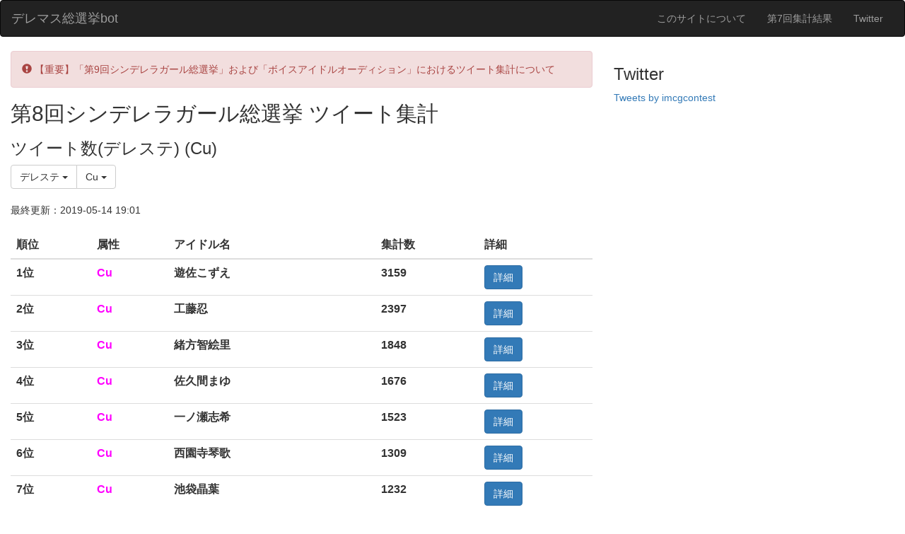

--- FILE ---
content_type: text/html; charset=UTF-8
request_url: http://imcg.information.jp/?data=star&type=Cu
body_size: 3871
content:
<html lang="ja">
  <head>
    <meta charset="utf-8">
    <meta http-equiv="X-UA-Compatible" content="IE=edge">
    <meta name="viewport" content="width=device-width, initial-scale=1">
    <meta name="referrer" content="origin">
    <title>デレマス総選挙bot</title>

<link rel="stylesheet" href="//maxcdn.bootstrapcdn.com/bootstrap/3.3.5/css/bootstrap.min.css">

<script src="//cdnjs.cloudflare.com/ajax/libs/jquery/3.3.1/jquery.min.js"></script>

<script src="//maxcdn.bootstrapcdn.com/bootstrap/3.3.5/js/bootstrap.min.js"></script>

<!-- Global site tag (gtag.js) - Google Analytics -->
<script async src="https://www.googletagmanager.com/gtag/js?id=UA-127783773-2"></script>
<script>
  window.dataLayer = window.dataLayer || [];
  function gtag(){dataLayer.push(arguments);}
  gtag('js', new Date());

  gtag('config', 'UA-127783773-2');
</script>


<style type="text/css">
      .Cu{ color: #ff00ff; }
      .Co{ color: #0000ff; }
      .Pa{ color: #ff8c00; }
</style>

 
  </head>
  <body>


<nav class="navbar navbar-inverse">
  <div class="container-fluid">
    <div class="navbar-header">
      <button type="button" class="navbar-toggle collapsed" data-toggle="collapse" data-target="#bs-example-navbar-collapse-2">
        <span class="icon-bar"></span>
        <span class="icon-bar"></span>
        <span class="icon-bar"></span>
      </button>
        <a class="navbar-brand" href="./">デレマス総選挙bot</a>
    </div>

    <div class="collapse navbar-collapse" id="bs-example-navbar-collapse-2">
        <ul class="nav navbar-nav navbar-right">
            <li><a href="./?p=about">このサイトについて</a></li>
            <li><a href="./?p=7th"> 第7回集計結果</a></li>
            <li><a href="//twitter.com/imcgcontest" target="_blank">Twitter</a></li>
        </ul>
    </div>
  </div>
</nav>

<div class="col-xs-12 col-sm-7 col-md-8">
<!--
<a href="./?p=about" class="text-danger"><center>このサイトについて(はじめにお読みください)</center></a>

-->


<div class="alert alert-danger" role="alert">
  <span class="glyphicon glyphicon-exclamation-sign" aria-hidden="true"></span>
  <a href="#" class="text-danger" data-toggle="modal" data-target="#info_ModalLong">【重要】「第9回シンデレラガール総選挙」および「ボイスアイドルオーディション」におけるツイート集計について</a>
</div>

<!-- Modal -->
<div class="modal fade" id="info_ModalLong" tabindex="-1" role="dialog" aria-labelledby="info_ModalLongTitle" aria-hidden="true">
  <div class="modal-dialog" role="document">
    <div class="modal-content">
      <div class="modal-header">
        <h5 class="modal-title" id="info_ModalLongTitle">「第9回シンデレラガール総選挙」及び「ボイスアイドルオーディション」におけるツイート集計について</h5>
        <button type="button" class="close" data-dismiss="modal" aria-label="Close">
          <span aria-hidden="true"></span>
        </button>
      </div>
      <div class="modal-body">
        当サイト「デレマス総選挙bot」は第6回シンデレラガール総選挙以降継続して総選挙中の投票ツイートの集計・分析を行ってきましたが、2020/4/17〜5/15に開催が予定されている<u>「第9回シンデレラガール総選挙」及び「ボイスアイドルオーディション」についてはツイート集計およびランキングの公開を行いません。</u><br><br>
        これは現在当サイトのTwitterアカウント「デレマス総選挙bot (<a href="https://twitter.com/imcgcontest">@imcgcontest</a>)」が「暴力的、脅迫的なコンテンツ」として凍結されている状態であり、投票ツイートの収集に必要なTwitter Developer Platformが利用できないためです。<br><br>
        該当アカウントは投票ツイートの収集及び集計結果の投稿にしか利用していないため虚偽の通報もしくはAIの自動判定による誤凍結であると思われます。<br>
        現在Twitter Supportに異議申し立て申請を行っておりますが、新型コロナウイルス感染症(COVID-19)による影響でTwitter社の手動サポート体制が維持できなくなっているとのアナウンスが発表されているため、凍結解除には時間がかかるようです。<a href="https://twitter.com/TwitterSupport/status/1245411423091490818">詳細はこちら</a><br><br>
        なお、当サイトの所有するTwitterアカウントは<a href="https://twitter.com/imcgcontest">@imcgcontest</a>のみであり、他のTwitterユーザーなどから「第9回シンデレラガール総選挙」及び「ボイスアイドルオーディション」における投票ツイートの集計データなどが公開された場合でも、当サイトとこれらは一切関係ありませんのでご注意ください。（昨年度も特定の層に対する印象操作などを目的とした悪質なアカウントが複数確認されたため、各種情報の信憑性について十分に吟味した上で判断していただくことをおすすめします。）<br><br>
        当サイト管理人へのお問い合わせは<br>
<script type="text/javascript">
<!--
function converter(M){
var str="", str_as="";
for(var i=0;i<M.length;i++){
str_as = M.charCodeAt(i);
str += String.fromCharCode(str_as + 1);
}
return str;
}
var ad = converter(String.fromCharCode(104,109,101,110,63,104,108,98,102,45)+String.fromCharCode(104,109,101,110,113,108,96,115,104,110,109,45,105,111));
document.write(""+ad+"");
//-->
</script>
<br>までお願いします。なお、すべてのお問い合わせに必ずしも回答できるとは限りません。予めご了承ください。



      </div>
      <div class="modal-footer">
        <button type="button" class="btn btn-secondary" data-dismiss="modal">閉じる</button>
      </div>
    </div>
  </div>
</div>



<h2>第8回シンデレラガール総選挙 ツイート集計</h2>
<h3>ツイート数(デレステ) (Cu)</h3>

<div class="btn-group" role="group" aria-label="...">

  <div class="btn-group" role="group">
    <button type="button" class="btn btn-default dropdown-toggle" data-toggle="dropdown" aria-haspopup="true" aria-expanded="false">
      デレステ      <span class="caret"></span>
    </button>
    <ul class="dropdown-menu">
    <li class="dropdown-header">表示データ選択</li>
    <li><a href="./?data=user">アカウント数</a></li>
    <li><a href="./?data=mobage">モバマス</a></li>
    <li><a href="./?data=star">デレステ</a></li>
    </ul>
  </div>

  <div class="btn-group" role="group">
    <button type="button" class="btn btn-default dropdown-toggle" data-toggle="dropdown" aria-haspopup="true" aria-expanded="false">
      Cu      <span class="caret"></span>
    </button>
    <ul class="dropdown-menu">
　　<li class="dropdown-header">属性別</li>
    <li><a href="./?data=star">全属性</a></li>
    <li><a href="./?data=star&type=Cu"><div class="Cu">Cu</div></a></li>
    <li><a href="./?data=star&type=Co"><div class="Co">Co</div></a></li>
    <li><a href="./?data=star&type=Pa"><div class="Pa">Pa</div></a></li>
    </ul>
  </div>
</div>

<br>
<br>
最終更新：2019-05-14 19:01<br><br>
 <table class="table">
 <thead><tr><th>順位</th><th>属性</th><th>アイドル名</th><th>集計数</th><th>詳細</th></tr></thead>
 <tbody>
<tr><th>1位</th><th><div class="Cu">Cu</div></th><th>遊佐こずえ</th><th>3159</th><th><a href='./?p=idol&name=遊佐こずえ'><button class='btn btn-primary' type='button'>詳細</button></th></a></tr><tr><th>2位</th><th><div class="Cu">Cu</div></th><th>工藤忍</th><th>2397</th><th><a href='./?p=idol&name=工藤忍'><button class='btn btn-primary' type='button'>詳細</button></th></a></tr><tr><th>3位</th><th><div class="Cu">Cu</div></th><th>緒方智絵里</th><th>1848</th><th><a href='./?p=idol&name=緒方智絵里'><button class='btn btn-primary' type='button'>詳細</button></th></a></tr><tr><th>4位</th><th><div class="Cu">Cu</div></th><th>佐久間まゆ</th><th>1676</th><th><a href='./?p=idol&name=佐久間まゆ'><button class='btn btn-primary' type='button'>詳細</button></th></a></tr><tr><th>5位</th><th><div class="Cu">Cu</div></th><th>一ノ瀬志希</th><th>1523</th><th><a href='./?p=idol&name=一ノ瀬志希'><button class='btn btn-primary' type='button'>詳細</button></th></a></tr><tr><th>6位</th><th><div class="Cu">Cu</div></th><th>西園寺琴歌</th><th>1309</th><th><a href='./?p=idol&name=西園寺琴歌'><button class='btn btn-primary' type='button'>詳細</button></th></a></tr><tr><th>7位</th><th><div class="Cu">Cu</div></th><th>池袋晶葉</th><th>1232</th><th><a href='./?p=idol&name=池袋晶葉'><button class='btn btn-primary' type='button'>詳細</button></th></a></tr><tr><th>8位</th><th><div class="Cu">Cu</div></th><th>椎名法子</th><th>1152</th><th><a href='./?p=idol&name=椎名法子'><button class='btn btn-primary' type='button'>詳細</button></th></a></tr><tr><th>9位</th><th><div class="Cu">Cu</div></th><th>輿水幸子</th><th>1073</th><th><a href='./?p=idol&name=輿水幸子'><button class='btn btn-primary' type='button'>詳細</button></th></a></tr><tr><th>10位</th><th><div class="Cu">Cu</div></th><th>小日向美穂</th><th>1057</th><th><a href='./?p=idol&name=小日向美穂'><button class='btn btn-primary' type='button'>詳細</button></th></a></tr><tr><th>11位</th><th><div class="Cu">Cu</div></th><th>双葉杏</th><th>1005</th><th><a href='./?p=idol&name=双葉杏'><button class='btn btn-primary' type='button'>詳細</button></th></a></tr><tr><th>12位</th><th><div class="Cu">Cu</div></th><th>前川みく</th><th>997</th><th><a href='./?p=idol&name=前川みく'><button class='btn btn-primary' type='button'>詳細</button></th></a></tr><tr><th>13位</th><th><div class="Cu">Cu</div></th><th>宮本フレデリカ</th><th>974</th><th><a href='./?p=idol&name=宮本フレデリカ'><button class='btn btn-primary' type='button'>詳細</button></th></a></tr><tr><th>14位</th><th><div class="Cu">Cu</div></th><th>水本ゆかり</th><th>965</th><th><a href='./?p=idol&name=水本ゆかり'><button class='btn btn-primary' type='button'>詳細</button></th></a></tr><tr><th>15位</th><th><div class="Cu">Cu</div></th><th>今井加奈</th><th>917</th><th><a href='./?p=idol&name=今井加奈'><button class='btn btn-primary' type='button'>詳細</button></th></a></tr> </tbody>
 </table>



</div>

<div class="col-xs-12 col-sm-5 col-md-4">
<h3>Twitter</h3>
<a class="twitter-timeline" data-height="1000" data-theme="dark" href="https://twitter.com/imcgcontest?ref_src=twsrc%5Etfw">Tweets by imcgcontest</a> <script async src="https://platform.twitter.com/widgets.js" charset="utf-8"></script>
</div>

</body>
</html>